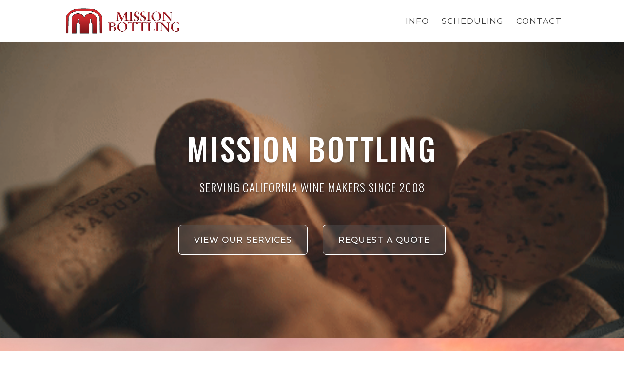

--- FILE ---
content_type: text/css
request_url: https://missionbottling.com/wp-content/et-cache/2/et-core-unified-2-17668589597265.min.css
body_size: 3495
content:
.woocommerce #respond input#submit,.woocommerce-page #respond input#submit,.woocommerce #content input.button,.woocommerce-page #content input.button,.woocommerce-message,.woocommerce-error,.woocommerce-info{background:#ba0000!important}#et_search_icon:hover,.mobile_menu_bar:before,.mobile_menu_bar:after,.et_toggle_slide_menu:after,.et-social-icon a:hover,.et_pb_sum,.et_pb_pricing li a,.et_pb_pricing_table_button,.et_overlay:before,.entry-summary p.price ins,.woocommerce div.product span.price,.woocommerce-page div.product span.price,.woocommerce #content div.product span.price,.woocommerce-page #content div.product span.price,.woocommerce div.product p.price,.woocommerce-page div.product p.price,.woocommerce #content div.product p.price,.woocommerce-page #content div.product p.price,.et_pb_member_social_links a:hover,.woocommerce .star-rating span:before,.woocommerce-page .star-rating span:before,.et_pb_widget li a:hover,.et_pb_filterable_portfolio .et_pb_portfolio_filters li a.active,.et_pb_filterable_portfolio .et_pb_portofolio_pagination ul li a.active,.et_pb_gallery .et_pb_gallery_pagination ul li a.active,.wp-pagenavi span.current,.wp-pagenavi a:hover,.nav-single a,.tagged_as a,.posted_in a{color:#ba0000}.et_pb_contact_submit,.et_password_protected_form .et_submit_button,.et_pb_bg_layout_light .et_pb_newsletter_button,.comment-reply-link,.form-submit .et_pb_button,.et_pb_bg_layout_light .et_pb_promo_button,.et_pb_bg_layout_light .et_pb_more_button,.woocommerce a.button.alt,.woocommerce-page a.button.alt,.woocommerce button.button.alt,.woocommerce button.button.alt.disabled,.woocommerce-page button.button.alt,.woocommerce-page button.button.alt.disabled,.woocommerce input.button.alt,.woocommerce-page input.button.alt,.woocommerce #respond input#submit.alt,.woocommerce-page #respond input#submit.alt,.woocommerce #content input.button.alt,.woocommerce-page #content input.button.alt,.woocommerce a.button,.woocommerce-page a.button,.woocommerce button.button,.woocommerce-page button.button,.woocommerce input.button,.woocommerce-page input.button,.et_pb_contact p input[type="checkbox"]:checked+label i:before,.et_pb_bg_layout_light.et_pb_module.et_pb_button{color:#ba0000}.footer-widget h4{color:#ba0000}.et-search-form,.nav li ul,.et_mobile_menu,.footer-widget li:before,.et_pb_pricing li:before,blockquote{border-color:#ba0000}.et_pb_counter_amount,.et_pb_featured_table .et_pb_pricing_heading,.et_quote_content,.et_link_content,.et_audio_content,.et_pb_post_slider.et_pb_bg_layout_dark,.et_slide_in_menu_container,.et_pb_contact p input[type="radio"]:checked+label i:before{background-color:#ba0000}a{color:#ba0000}#top-header,#et-secondary-nav li ul{background-color:#ba0000}.et_header_style_centered .mobile_nav .select_page,.et_header_style_split .mobile_nav .select_page,.et_nav_text_color_light #top-menu>li>a,.et_nav_text_color_dark #top-menu>li>a,#top-menu a,.et_mobile_menu li a,.et_nav_text_color_light .et_mobile_menu li a,.et_nav_text_color_dark .et_mobile_menu li a,#et_search_icon:before,.et_search_form_container input,span.et_close_search_field:after,#et-top-navigation .et-cart-info{color:#3d3d3d}.et_search_form_container input::-moz-placeholder{color:#3d3d3d}.et_search_form_container input::-webkit-input-placeholder{color:#3d3d3d}.et_search_form_container input:-ms-input-placeholder{color:#3d3d3d}#top-menu li a{font-size:17px}body.et_vertical_nav .container.et_search_form_container .et-search-form input{font-size:17px!important}#top-menu li a,.et_search_form_container input{font-weight:normal;font-style:normal;text-transform:uppercase;text-decoration:none;letter-spacing:1px}.et_search_form_container input::-moz-placeholder{font-weight:normal;font-style:normal;text-transform:uppercase;text-decoration:none;letter-spacing:1px}.et_search_form_container input::-webkit-input-placeholder{font-weight:normal;font-style:normal;text-transform:uppercase;text-decoration:none;letter-spacing:1px}.et_search_form_container input:-ms-input-placeholder{font-weight:normal;font-style:normal;text-transform:uppercase;text-decoration:none;letter-spacing:1px}#top-menu li.current-menu-ancestor>a,#top-menu li.current-menu-item>a,.et_color_scheme_red #top-menu li.current-menu-ancestor>a,.et_color_scheme_red #top-menu li.current-menu-item>a,.et_color_scheme_pink #top-menu li.current-menu-ancestor>a,.et_color_scheme_pink #top-menu li.current-menu-item>a,.et_color_scheme_orange #top-menu li.current-menu-ancestor>a,.et_color_scheme_orange #top-menu li.current-menu-item>a,.et_color_scheme_green #top-menu li.current-menu-ancestor>a,.et_color_scheme_green #top-menu li.current-menu-item>a{color:#af1d00}#footer-widgets .footer-widget a,#footer-widgets .footer-widget li a,#footer-widgets .footer-widget li a:hover{color:#ffffff}.footer-widget{color:#ffffff}#main-footer .footer-widget h4{color:#ba0000}.footer-widget li:before{border-color:#ba0000}.footer-widget .et_pb_widget div,.footer-widget .et_pb_widget ul,.footer-widget .et_pb_widget ol,.footer-widget .et_pb_widget label{line-height:1.7em}#et-footer-nav .bottom-nav li.current-menu-item a{color:#ba0000}body .et_pb_button:hover,.woocommerce a.button.alt:hover,.woocommerce-page a.button.alt:hover,.woocommerce button.button.alt:hover,.woocommerce button.button.alt.disabled:hover,.woocommerce-page button.button.alt:hover,.woocommerce-page button.button.alt.disabled:hover,.woocommerce input.button.alt:hover,.woocommerce-page input.button.alt:hover,.woocommerce #respond input#submit.alt:hover,.woocommerce-page #respond input#submit.alt:hover,.woocommerce #content input.button.alt:hover,.woocommerce-page #content input.button.alt:hover,.woocommerce a.button:hover,.woocommerce-page a.button:hover,.woocommerce button.button:hover,.woocommerce-page button.button:hover,.woocommerce input.button:hover,.woocommerce-page input.button:hover,.woocommerce #respond input#submit:hover,.woocommerce-page #respond input#submit:hover,.woocommerce #content input.button:hover,.woocommerce-page #content input.button:hover{border-radius:0px}@media only screen and (min-width:981px){.et_header_style_left #et-top-navigation,.et_header_style_split #et-top-navigation{padding:36px 0 0 0}.et_header_style_left #et-top-navigation nav>ul>li>a,.et_header_style_split #et-top-navigation nav>ul>li>a{padding-bottom:36px}.et_header_style_split .centered-inline-logo-wrap{width:71px;margin:-71px 0}.et_header_style_split .centered-inline-logo-wrap #logo{max-height:71px}.et_pb_svg_logo.et_header_style_split .centered-inline-logo-wrap #logo{height:71px}.et_header_style_centered #top-menu>li>a{padding-bottom:13px}.et_header_style_slide #et-top-navigation,.et_header_style_fullscreen #et-top-navigation{padding:27px 0 27px 0!important}.et_header_style_centered #main-header .logo_container{height:71px}#logo{max-height:61%}.et_pb_svg_logo #logo{height:61%}.et_header_style_centered.et_hide_primary_logo #main-header:not(.et-fixed-header) .logo_container,.et_header_style_centered.et_hide_fixed_logo #main-header.et-fixed-header .logo_container{height:12.78px}.et_header_style_left .et-fixed-header #et-top-navigation,.et_header_style_split .et-fixed-header #et-top-navigation{padding:33px 0 0 0}.et_header_style_left .et-fixed-header #et-top-navigation nav>ul>li>a,.et_header_style_split .et-fixed-header #et-top-navigation nav>ul>li>a{padding-bottom:33px}.et_header_style_centered header#main-header.et-fixed-header .logo_container{height:66px}.et_header_style_split #main-header.et-fixed-header .centered-inline-logo-wrap{width:66px;margin:-66px 0}.et_header_style_split .et-fixed-header .centered-inline-logo-wrap #logo{max-height:66px}.et_pb_svg_logo.et_header_style_split .et-fixed-header .centered-inline-logo-wrap #logo{height:66px}.et_header_style_slide .et-fixed-header #et-top-navigation,.et_header_style_fullscreen .et-fixed-header #et-top-navigation{padding:24px 0 24px 0!important}.et-fixed-header #top-menu li a{font-size:14px}.et-fixed-header #top-menu li.current-menu-ancestor>a,.et-fixed-header #top-menu li.current-menu-item>a{color:#af1d00!important}}@media only screen and (min-width:1350px){.et_pb_row{padding:27px 0}.et_pb_section{padding:54px 0}.single.et_pb_pagebuilder_layout.et_full_width_page .et_post_meta_wrapper{padding-top:81px}.et_pb_fullwidth_section{padding:0}}@media only screen and (max-width:980px){.et_header_style_centered .mobile_nav .select_page,.et_header_style_split .mobile_nav .select_page,.et_mobile_menu li a,.mobile_menu_bar:before,.et_nav_text_color_light #top-menu>li>a,.et_nav_text_color_dark #top-menu>li>a,#top-menu a,.et_mobile_menu li a,#et_search_icon:before,#et_top_search .et-search-form input,.et_search_form_container input,#et-top-navigation .et-cart-info{color:rgba(0,0,0,0.6)}.et_close_search_field:after{color:rgba(0,0,0,0.6)!important}.et_search_form_container input::-moz-placeholder{color:rgba(0,0,0,0.6)}.et_search_form_container input::-webkit-input-placeholder{color:rgba(0,0,0,0.6)}.et_search_form_container input:-ms-input-placeholder{color:rgba(0,0,0,0.6)}}	#main-header,#et-top-navigation{font-family:'Montserrat',Helvetica,Arial,Lucida,sans-serif}#et-top-navigation{font-weight:400}.et_mobile_menu .menu-item-has-children>a{font-weight:400}div.et_pb_section.et_pb_section_0{background-image:url(https://missionbottling.com/wp-content/uploads/2021/04/MB-gif-homepage-cork.gif)!important}.et_pb_section_0{max-height:739px}.et_pb_fullwidth_header_0.et_pb_fullwidth_header .header-content h1,.et_pb_fullwidth_header_0.et_pb_fullwidth_header .header-content h2.et_pb_module_header,.et_pb_fullwidth_header_0.et_pb_fullwidth_header .header-content h3.et_pb_module_header,.et_pb_fullwidth_header_0.et_pb_fullwidth_header .header-content h4.et_pb_module_header,.et_pb_fullwidth_header_0.et_pb_fullwidth_header .header-content h5.et_pb_module_header,.et_pb_fullwidth_header_0.et_pb_fullwidth_header .header-content h6.et_pb_module_header{font-family:'Oswald',Helvetica,Arial,Lucida,sans-serif;text-transform:uppercase;font-size:63px;color:#FFFFFF!important;letter-spacing:0.05em;line-height:1.5em;text-align:center;text-shadow:0em 0.05em 0.1em rgba(0,0,0,0.22)}.et_pb_fullwidth_header_0.et_pb_fullwidth_header .et_pb_header_content_wrapper{text-align:center}.et_pb_blurb_0.et_pb_blurb .et_pb_blurb_description{text-align:center}.et_pb_blurb_1.et_pb_blurb .et_pb_blurb_description{text-align:center}.et_pb_blurb_2.et_pb_blurb .et_pb_blurb_description{text-align:center}.et_pb_fullwidth_header_0.et_pb_fullwidth_header .et_pb_fullwidth_header_subhead{font-family:'Oswald',Helvetica,Arial,Lucida,sans-serif;font-weight:300;text-transform:uppercase;font-size:24px;letter-spacing:1px;line-height:1.9em;text-align:center;text-shadow:0em 0.1em 0.1em rgba(0,0,0,0.4)}.et_pb_fullwidth_header_0 .et_pb_button_one.et_pb_button{text-shadow:0em 0.1em 0.1em rgba(0,0,0,0.4)}.et_pb_fullwidth_header_0 .et_pb_button_two.et_pb_button{text-shadow:0em 0.1em 0.1em rgba(0,0,0,0.4)}.et_pb_button_0{text-shadow:0em 0.1em 0.1em rgba(0,0,0,0.4)}.et_pb_fullwidth_header_0{padding-top:11%;padding-bottom:11%}body #page-container .et_pb_section .et_pb_fullwidth_header_0 .et_pb_button_one.et_pb_button{border-width:1px!important;border-color:#ffffff;border-radius:7px;letter-spacing:1px;font-size:17px;font-family:'Montserrat',Helvetica,Arial,Lucida,sans-serif!important;font-weight:500!important;text-transform:uppercase!important;background-color:rgba(89,89,89,0.41);padding-top:2%!important;padding-right:4%!important;padding-bottom:2%!important;padding-left:4%!important;margin-top:7%!important;margin-right:2%!important;margin-left:2%!important}body #page-container .et_pb_section .et_pb_fullwidth_header_0 .et_pb_button_one.et_pb_button:hover{padding-right:2em;padding-left:0.7em}body #page-container .et_pb_section .et_pb_fullwidth_header_0 .et_pb_button_two.et_pb_button:hover{padding-right:2em;padding-left:0.7em}body #page-container .et_pb_section .et_pb_fullwidth_header_0 .et_pb_button_one.et_pb_button:hover:after{opacity:1}body #page-container .et_pb_section .et_pb_fullwidth_header_0 .et_pb_button_two.et_pb_button:hover:after{opacity:1}body #page-container .et_pb_section .et_pb_fullwidth_header_0 .et_pb_button_one.et_pb_button:after{font-size:1.6em;opacity:0;display:inline-block}body #page-container .et_pb_section .et_pb_fullwidth_header_0 .et_pb_button_two.et_pb_button:after{font-size:1.6em;opacity:0;display:inline-block}body.et_button_custom_icon #page-container .et_pb_fullwidth_header_0 .et_pb_button_one.et_pb_button:after{font-size:17px}body.et_button_custom_icon #page-container .et_pb_fullwidth_header_0 .et_pb_button_two.et_pb_button:after{font-size:17px}body #page-container .et_pb_section .et_pb_fullwidth_header_0 .et_pb_button_two.et_pb_button{border-width:1px!important;border-color:#ffffff;border-radius:7px;letter-spacing:1px;font-size:17px;font-family:'Montserrat',Helvetica,Arial,Lucida,sans-serif!important;text-transform:uppercase!important;background-color:rgba(89,89,89,0.41);padding-top:2%!important;padding-right:4%!important;padding-bottom:2%!important;padding-left:4%!important;margin-right:2%!important;margin-left:2%!important}.et_pb_fullwidth_header_0.et_pb_fullwidth_header .et_pb_fullwidth_header_overlay{background-color:rgba(0,0,0,0.09)}div.et_pb_section.et_pb_section_1{background-image:url(https://missionbottling.com/wp-content/uploads/2021/04/Screen-Shot-2018-06-25-at-4.55.44-PM.jpg)!important}.et_pb_section_1.et_pb_section{padding-top:16px;padding-bottom:31px}.et_pb_text_0.et_pb_text{color:#ffffff!important}.et_pb_text_0 h1{color:#ffffff!important}.et_pb_text_1.et_pb_text{color:#ffffff!important}.et_pb_text_3.et_pb_text{color:#ffffff!important}.et_pb_text_0{font-family:'Oswald',Helvetica,Arial,Lucida,sans-serif;font-size:45px;text-shadow:0em 0.02em 0.11em rgba(0,0,0,0.15);max-width:600px}.et_pb_text_0 h2{font-family:'Oswald',Helvetica,Arial,Lucida,sans-serif;text-transform:uppercase;font-size:40px;letter-spacing:1px;line-height:1.5em;text-align:center}.et_pb_text_1 p{line-height:1.8em}.et_pb_blurb_0.et_pb_blurb p{line-height:1.8em}.et_pb_blurb_1.et_pb_blurb p{line-height:1.8em}.et_pb_blurb_2.et_pb_blurb p{line-height:1.8em}.et_pb_text_1{font-family:'Montserrat',Helvetica,Arial,Lucida,sans-serif;font-weight:600;font-size:18px;line-height:1.8em;text-shadow:0em 0.04em 0.16em rgba(0,0,0,0.2);margin-top:-30px!important}.et_pb_text_1 h1{font-family:'Oswald',Helvetica,Arial,Lucida,sans-serif;font-size:16px;color:#ffffff!important;letter-spacing:2px}.et_pb_row_1.et_pb_row{padding-top:23px!important;padding-right:0px!important;padding-bottom:26px!important;padding-left:0px!important;padding-top:23px;padding-right:0px;padding-bottom:26px;padding-left:0px}.et_pb_blurb_0.et_pb_blurb .et_pb_module_header,.et_pb_blurb_0.et_pb_blurb .et_pb_module_header a{font-family:'Montserrat',Helvetica,Arial,Lucida,sans-serif;font-weight:600;text-transform:uppercase;font-size:14px;color:#ffffff!important;letter-spacing:1px;line-height:1.7em;text-align:center;text-shadow:0em 0em 0.3em rgba(0,0,0,0.47)}.et_pb_blurb_0.et_pb_blurb{font-family:'Nunito',Helvetica,Arial,Lucida,sans-serif;font-size:18px;line-height:1.8em;background-color:rgba(255,255,255,0.14);border-width:3px;border-color:#ffffff;padding-top:8%!important;padding-right:3%!important;padding-bottom:4%!important;padding-left:3%!important}.et_pb_blurb_0 .et_pb_main_blurb_image .et_pb_image_wrap{border-width:0px;border-color:#000000;width:195px}.et_pb_blurb_0{box-shadow:0px 2px 18px 0px rgba(0,0,0,0.48)}.et_pb_blurb_1{box-shadow:0px 2px 18px 0px rgba(0,0,0,0.48)}.et_pb_blurb_2{box-shadow:0px 2px 18px 0px rgba(0,0,0,0.48)}.et_pb_blurb_0 .et_pb_main_blurb_image{filter:brightness(116%);backface-visibility:hidden}.et_pb_blurb_2 .et_pb_main_blurb_image{filter:brightness(116%);backface-visibility:hidden}html:not(.et_fb_edit_enabled) #et-fb-app .et_pb_blurb_0:hover .et_pb_main_blurb_image{filter:brightness(116%)}html:not(.et_fb_edit_enabled) #et-fb-app .et_pb_blurb_2:hover .et_pb_main_blurb_image{filter:brightness(116%)}.et_pb_blurb_1.et_pb_blurb .et_pb_module_header,.et_pb_blurb_1.et_pb_blurb .et_pb_module_header a{font-family:'Montserrat',Helvetica,Arial,Lucida,sans-serif;font-weight:600;text-transform:uppercase;font-size:14px;color:#ffffff!important;letter-spacing:1px;line-height:1.7em;text-align:center;text-shadow:0em 0em 0.3em rgba(0,0,0,0.4)}.et_pb_blurb_1.et_pb_blurb{font-family:'Nunito',Helvetica,Arial,Lucida,sans-serif;font-size:18px;line-height:1.8em;background-color:rgba(255,255,255,0.14);border-width:3px;border-color:#ffffff;padding-top:8%!important;padding-right:5%!important;padding-bottom:4%!important;padding-left:5%!important;margin-top:0px!important}.et_pb_blurb_2.et_pb_blurb{font-family:'Nunito',Helvetica,Arial,Lucida,sans-serif;font-size:18px;line-height:1.8em;background-color:rgba(255,255,255,0.14);border-width:3px;border-color:#ffffff;padding-top:8%!important;padding-right:5%!important;padding-bottom:4%!important;padding-left:5%!important;margin-top:0px!important}.et_pb_blurb_1 .et_pb_main_blurb_image .et_pb_image_wrap{width:280px}.et_pb_blurb_2 .et_pb_main_blurb_image .et_pb_image_wrap{width:280px}.et_pb_blurb_1 .et_pb_main_blurb_image{filter:brightness(122%);backface-visibility:hidden}html:not(.et_fb_edit_enabled) #et-fb-app .et_pb_blurb_1:hover .et_pb_main_blurb_image{filter:brightness(122%)}.et_pb_blurb_2.et_pb_blurb .et_pb_module_header,.et_pb_blurb_2.et_pb_blurb .et_pb_module_header a{font-family:'Montserrat',Helvetica,Arial,Lucida,sans-serif;font-weight:600;text-transform:uppercase;font-size:15px;color:#ffffff!important;letter-spacing:1px;line-height:1.7em;text-align:center;text-shadow:0em 0em 0.3em rgba(0,0,0,0.4)}.et_pb_row_2.et_pb_row{margin-right:auto!important;margin-bottom:35px!important;margin-left:auto!important}.et_pb_button_0_wrapper .et_pb_button_0,.et_pb_button_0_wrapper .et_pb_button_0:hover{padding-top:2%!important;padding-right:4%!important;padding-bottom:2%!important;padding-left:4%!important}body #page-container .et_pb_section .et_pb_button_0{color:#ffffff!important;border-width:1px!important;border-color:#ffffff;border-radius:7px;letter-spacing:1px;font-size:19px;font-family:'Montserrat',Helvetica,Arial,Lucida,sans-serif!important;font-weight:500!important;text-transform:uppercase!important;background-color:rgba(89,89,89,0.41)}body #page-container .et_pb_section .et_pb_button_0:after{font-size:1.6em}body #page-container .et_pb_section .et_pb_contact_form_0.et_pb_contact_form_container.et_pb_module .et_pb_button:after{font-size:1.6em}body #page-container .et_pb_section .et_pb_button_1:after{font-size:1.6em}body.et_button_custom_icon #page-container .et_pb_button_0:after{font-size:19px}.et_pb_button_0,.et_pb_button_0:after{transition:all 300ms ease 0ms}.et_pb_button_1,.et_pb_button_1:after{transition:all 300ms ease 0ms}div.et_pb_section.et_pb_section_2{background-image:url(https://missionbottling.com/wp-content/uploads/2020/12/SS.201228.130808-scaled.jpg)!important}div.et_pb_section.et_pb_section_3{background-image:url(https://missionbottling.com/wp-content/uploads/2020/12/SS.201228.130808-scaled.jpg)!important}.et_pb_section_2.et_pb_section{padding-top:0px;padding-right:0px;padding-bottom:0px;padding-left:0px}.et_pb_section_3.et_pb_section{padding-top:0px;padding-right:0px;padding-bottom:0px;padding-left:0px}.et_pb_row_3.et_pb_row{padding-top:0px!important;padding-right:0px!important;padding-bottom:0px!important;padding-left:0px!important;padding-top:0px;padding-right:0px;padding-bottom:0px;padding-left:0px}.et_pb_contact_form_0.et_pb_contact_form_container h1,.et_pb_contact_form_0.et_pb_contact_form_container h2.et_pb_contact_main_title,.et_pb_contact_form_0.et_pb_contact_form_container h3.et_pb_contact_main_title,.et_pb_contact_form_0.et_pb_contact_form_container h4.et_pb_contact_main_title,.et_pb_contact_form_0.et_pb_contact_form_container h5.et_pb_contact_main_title,.et_pb_contact_form_0.et_pb_contact_form_container h6.et_pb_contact_main_title{font-size:26px}.et_pb_contact_form_0.et_pb_contact_form_container .et_pb_contact_right p{font-size:14px}.et_pb_contact_form_0.et_pb_contact_form_container .input,.et_pb_contact_form_0.et_pb_contact_form_container .input::placeholder,.et_pb_contact_form_0.et_pb_contact_form_container .input[type=checkbox]+label,.et_pb_contact_form_0.et_pb_contact_form_container .input[type=radio]+label{font-family:'Montserrat',Helvetica,Arial,Lucida,sans-serif;font-size:15px}.et_pb_contact_form_0.et_pb_contact_form_container .input::-webkit-input-placeholder{font-family:'Montserrat',Helvetica,Arial,Lucida,sans-serif;font-size:15px}.et_pb_contact_form_0.et_pb_contact_form_container .input::-moz-placeholder{font-family:'Montserrat',Helvetica,Arial,Lucida,sans-serif;font-size:15px}.et_pb_contact_form_0.et_pb_contact_form_container .input:-ms-input-placeholder{font-family:'Montserrat',Helvetica,Arial,Lucida,sans-serif;font-size:15px}.et_pb_contact_form_0.et_pb_contact_form_container .input,.et_pb_contact_form_0.et_pb_contact_form_container .input[type="checkbox"]+label i,.et_pb_contact_form_0.et_pb_contact_form_container .input[type="radio"]+label i{border-radius:4px 4px 4px 4px;overflow:hidden}body #page-container .et_pb_section .et_pb_contact_form_0.et_pb_contact_form_container.et_pb_module .et_pb_button{color:#ffffff!important;border-width:1px!important;border-radius:10px;letter-spacing:1px;font-size:16px;font-family:'Montserrat',Helvetica,Arial,Lucida,sans-serif!important}body.et_button_custom_icon #page-container .et_pb_contact_form_0.et_pb_contact_form_container.et_pb_module .et_pb_button:after{font-size:16px}.et_pb_text_2 p{line-height:1.4em}.et_pb_text_2{font-family:'Oswald',Helvetica,Arial,Lucida,sans-serif;font-size:35px;line-height:1.4em;text-shadow:0em 0em 0.3em rgba(0,0,0,0.4);margin-bottom:4%!important}.et_pb_text_2 h2{font-family:'Oswald',Helvetica,Arial,Lucida,sans-serif;text-transform:uppercase;font-size:40px;letter-spacing:2px;line-height:1.5em;text-align:left}.et_pb_text_3{font-family:'Nunito',Helvetica,Arial,Lucida,sans-serif;font-size:21px;margin-bottom:6%!important}.et_pb_text_3 h1{font-family:'Oswald',Helvetica,Arial,Lucida,sans-serif;text-transform:uppercase;font-size:19px;color:#ba0000!important;letter-spacing:2px;line-height:1.7em}.et_pb_text_3 h4{font-family:'Oswald',Helvetica,Arial,Lucida,sans-serif;text-transform:uppercase;font-size:16px;color:#DCA57D!important;letter-spacing:1px;line-height:1.5em}body #page-container .et_pb_section .et_pb_button_1{color:#515151!important;border-width:0px!important;border-color:#bababa;border-radius:30px;letter-spacing:1px;font-size:15px;background-color:#ffffff}body.et_button_custom_icon #page-container .et_pb_button_1:after{font-size:15px}.et_pb_button_1{box-shadow:0px 0px 10px 0px rgba(0,0,0,0.24)}.et_pb_column_5{background-color:rgba(0,0,0,0.21);padding-top:148px;padding-right:2%;padding-bottom:148px;padding-left:6%}.et_pb_column_6{background-color:rgba(0,0,0,0.21);padding-top:127px;padding-right:2%;padding-bottom:127px;padding-left:2%}.et_pb_row_0.et_pb_row{padding-top:40px!important;padding-right:0px!important;padding-bottom:40px!important;padding-left:0px!important;margin-left:auto!important;margin-right:auto!important;padding-top:40px;padding-right:0px;padding-bottom:40px;padding-left:0px}.et_pb_text_0.et_pb_module{margin-left:auto!important;margin-right:auto!important}.et_pb_text_1.et_pb_module{margin-left:auto!important;margin-right:auto!important}@media only screen and (min-width:981px){.et_pb_text_1{max-width:750px}.et_pb_row_3,body #page-container .et-db #et-boc .et-l .et_pb_row_3.et_pb_row,body.et_pb_pagebuilder_layout.single #page-container #et-boc .et-l .et_pb_row_3.et_pb_row,body.et_pb_pagebuilder_layout.single.et_full_width_page #page-container #et-boc .et-l .et_pb_row_3.et_pb_row{width:100%;max-width:100%}}@media only screen and (max-width:980px){.et_pb_section_0{max-height:664px}.et_pb_fullwidth_header_0.et_pb_fullwidth_header .header-content h1,.et_pb_fullwidth_header_0.et_pb_fullwidth_header .header-content h2.et_pb_module_header,.et_pb_fullwidth_header_0.et_pb_fullwidth_header .header-content h3.et_pb_module_header,.et_pb_fullwidth_header_0.et_pb_fullwidth_header .header-content h4.et_pb_module_header,.et_pb_fullwidth_header_0.et_pb_fullwidth_header .header-content h5.et_pb_module_header,.et_pb_fullwidth_header_0.et_pb_fullwidth_header .header-content h6.et_pb_module_header{font-size:55px}.et_pb_fullwidth_header_0.et_pb_fullwidth_header .et_pb_fullwidth_header_subhead{font-size:20px}.et_pb_fullwidth_header_0{padding-top:10%;padding-bottom:10%}body #page-container .et_pb_section .et_pb_fullwidth_header_0 .et_pb_button_one.et_pb_button:after{display:inline-block;opacity:0}body #page-container .et_pb_section .et_pb_fullwidth_header_0 .et_pb_button_two.et_pb_button:after{display:inline-block;opacity:0}body #page-container .et_pb_section .et_pb_contact_form_0.et_pb_contact_form_container.et_pb_module .et_pb_button:after{display:inline-block;opacity:0}body #page-container .et_pb_section .et_pb_button_1:after{display:inline-block;opacity:0}body #page-container .et_pb_section .et_pb_fullwidth_header_0 .et_pb_button_one.et_pb_button:hover:after{opacity:1}body #page-container .et_pb_section .et_pb_fullwidth_header_0 .et_pb_button_two.et_pb_button:hover:after{opacity:1}body #page-container .et_pb_section .et_pb_button_0:hover:after{opacity:1}body #page-container .et_pb_section .et_pb_contact_form_0.et_pb_contact_form_container.et_pb_module .et_pb_button:hover:after{opacity:1}body #page-container .et_pb_section .et_pb_button_1:hover:after{opacity:1}body #page-container .et_pb_section .et_pb_fullwidth_header_0 .et_pb_button_one.et_pb_button{margin-top:10%!important;margin-right:2%!important;margin-left:2%!important}div.et_pb_section.et_pb_section_1{background-position:center right}.et_pb_text_0{font-size:38px}body #page-container .et_pb_section .et_pb_button_0{font-size:17px!important}body #page-container .et_pb_section .et_pb_button_0:after{display:inline-block;opacity:0;font-size:1.6em}body.et_button_custom_icon #page-container .et_pb_button_0:after{font-size:17px}.et_pb_row_3,body #page-container .et-db #et-boc .et-l .et_pb_row_3.et_pb_row,body.et_pb_pagebuilder_layout.single #page-container #et-boc .et-l .et_pb_row_3.et_pb_row,body.et_pb_pagebuilder_layout.single.et_full_width_page #page-container #et-boc .et-l .et_pb_row_3.et_pb_row{width:100%;max-width:100%}.et_pb_contact_form_0.et_pb_contact_form_container .input,.et_pb_contact_form_0.et_pb_contact_form_container .input::placeholder,.et_pb_contact_form_0.et_pb_contact_form_container .input[type=checkbox]+label,.et_pb_contact_form_0.et_pb_contact_form_container .input[type=radio]+label{font-size:16px}.et_pb_contact_form_0.et_pb_contact_form_container .input::-webkit-input-placeholder{font-size:16px}.et_pb_contact_form_0.et_pb_contact_form_container .input::-moz-placeholder{font-size:16px}.et_pb_contact_form_0.et_pb_contact_form_container .input:-ms-input-placeholder{font-size:16px}.et_pb_column_5{padding-top:91px;padding-right:5%;padding-bottom:0px;padding-left:5%}}@media only screen and (max-width:767px){.et_pb_section_0{max-height:502px}.et_pb_fullwidth_header_0.et_pb_fullwidth_header .header-content h1,.et_pb_fullwidth_header_0.et_pb_fullwidth_header .header-content h2.et_pb_module_header,.et_pb_fullwidth_header_0.et_pb_fullwidth_header .header-content h3.et_pb_module_header,.et_pb_fullwidth_header_0.et_pb_fullwidth_header .header-content h4.et_pb_module_header,.et_pb_fullwidth_header_0.et_pb_fullwidth_header .header-content h5.et_pb_module_header,.et_pb_fullwidth_header_0.et_pb_fullwidth_header .header-content h6.et_pb_module_header{font-size:36px}.et_pb_fullwidth_header_0.et_pb_fullwidth_header .et_pb_fullwidth_header_subhead{font-size:14px}.et_pb_fullwidth_header_0{padding-top:18%;padding-bottom:18%;margin-top:0px;margin-right:-85px;margin-left:-85px}body #page-container .et_pb_section .et_pb_fullwidth_header_0 .et_pb_button_one.et_pb_button{font-size:14px!important}body #page-container .et_pb_section .et_pb_fullwidth_header_0 .et_pb_button_two.et_pb_button{font-size:14px!important}body #page-container .et_pb_section .et_pb_contact_form_0.et_pb_contact_form_container.et_pb_module .et_pb_button{font-size:14px!important}body #page-container .et_pb_section .et_pb_fullwidth_header_0 .et_pb_button_one.et_pb_button:after{display:inline-block;opacity:0;font-size:1.6em}body #page-container .et_pb_section .et_pb_fullwidth_header_0 .et_pb_button_two.et_pb_button:after{display:inline-block;opacity:0;font-size:1.6em}body #page-container .et_pb_section .et_pb_button_0:after{display:inline-block;opacity:0;font-size:1.6em}body #page-container .et_pb_section .et_pb_contact_form_0.et_pb_contact_form_container.et_pb_module .et_pb_button:after{display:inline-block;opacity:0;font-size:1.6em}body #page-container .et_pb_section .et_pb_button_1:after{display:inline-block;opacity:0;font-size:1.6em}body #page-container .et_pb_section .et_pb_fullwidth_header_0 .et_pb_button_one.et_pb_button:hover:after{opacity:1}body #page-container .et_pb_section .et_pb_fullwidth_header_0 .et_pb_button_two.et_pb_button:hover:after{opacity:1}body #page-container .et_pb_section .et_pb_button_0:hover:after{opacity:1}body #page-container .et_pb_section .et_pb_contact_form_0.et_pb_contact_form_container.et_pb_module .et_pb_button:hover:after{opacity:1}body #page-container .et_pb_section .et_pb_button_1:hover:after{opacity:1}body.et_button_custom_icon #page-container .et_pb_fullwidth_header_0 .et_pb_button_one.et_pb_button:after{font-size:14px}body.et_button_custom_icon #page-container .et_pb_fullwidth_header_0 .et_pb_button_two.et_pb_button:after{font-size:14px}body.et_button_custom_icon #page-container .et_pb_contact_form_0.et_pb_contact_form_container.et_pb_module .et_pb_button:after{font-size:14px}div.et_pb_section.et_pb_section_1{background-position:top right}.et_pb_text_0{font-size:31px}.et_pb_text_1{font-size:16px}.et_pb_blurb_0.et_pb_blurb{padding-top:8%!important}.et_pb_blurb_1.et_pb_blurb{padding-top:8%!important}.et_pb_blurb_2.et_pb_blurb{padding-top:8%!important}body #page-container .et_pb_section .et_pb_button_0{font-size:15px!important}body.et_button_custom_icon #page-container .et_pb_button_0:after{font-size:15px}div.et_pb_section.et_pb_section_2{background-position:center left;background-image:url(https://missionbottling.com/wp-content/uploads/2021/04/Screen-Shot-2020-05-08-at-7.20.37-AM-copy-2.png)!important}div.et_pb_section.et_pb_section_3{background-position:center left;background-image:url(https://missionbottling.com/wp-content/uploads/2021/04/Screen-Shot-2020-05-08-at-7.20.37-AM-copy-2.png)!important}body #page-container .et_pb_section .et_pb_button_1{font-size:13px!important}body.et_button_custom_icon #page-container .et_pb_button_1:after{font-size:13px}.et_pb_column_5{padding-top:59px}.et_pb_column_6{padding-top:79px;padding-right:2%;padding-bottom:79px;padding-left:2%}}